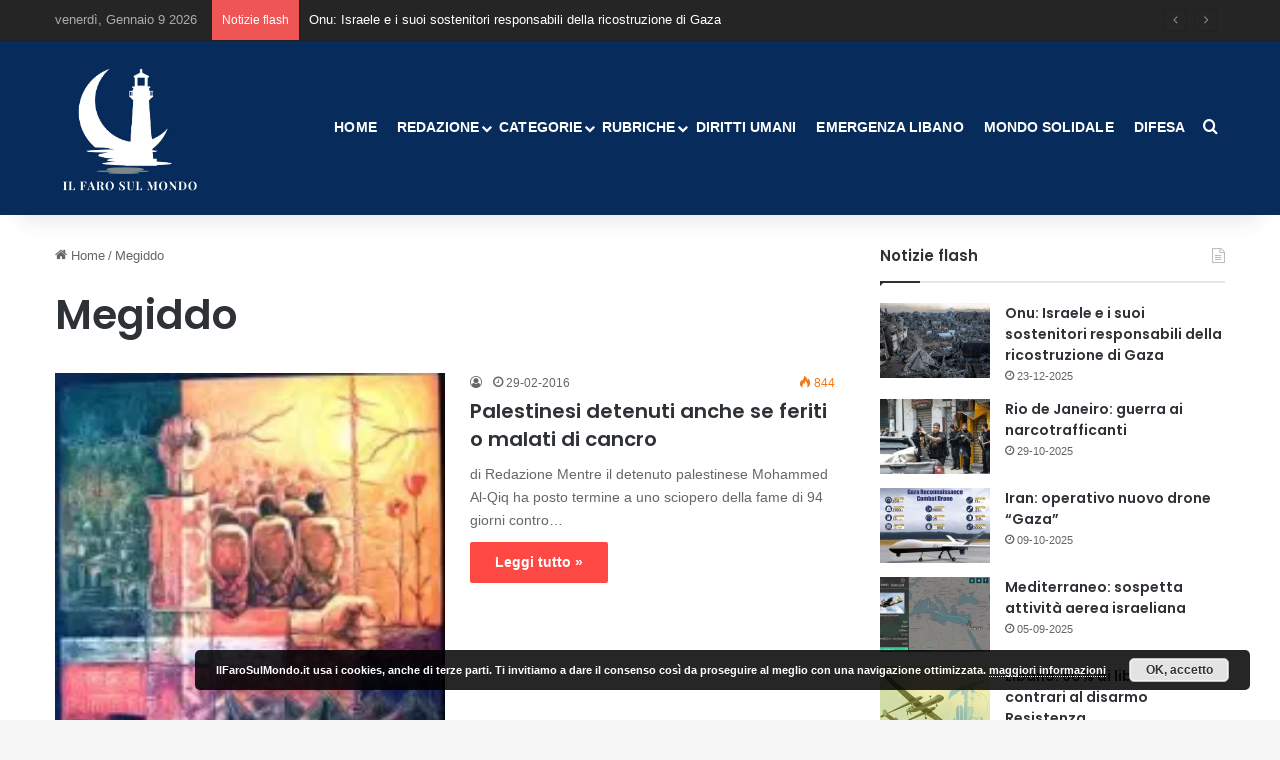

--- FILE ---
content_type: text/html; charset=UTF-8
request_url: https://ilfarosulmondo.it/tag/megiddo/
body_size: 18386
content:
<!DOCTYPE html> <html lang="it-IT" data-skin="light"> <head> <meta charset="UTF-8"/> <link rel="profile" href="//gmpg.org/xfn/11"/> <meta http-equiv='x-dns-prefetch-control' content='on'> <link rel='dns-prefetch' href="//cdnjs.cloudflare.com/"/> <link rel='dns-prefetch' href="//ajax.googleapis.com/"/> <link rel='dns-prefetch' href="//fonts.googleapis.com/"/> <link rel='dns-prefetch' href="//fonts.gstatic.com/"/> <link rel='dns-prefetch' href="//s.gravatar.com/"/> <link rel='dns-prefetch' href="//www.google-analytics.com/"/> <link rel='preload' as='script' href="//ajax.googleapis.com/ajax/libs/webfont/1/webfont.js"> <meta name='robots' content='index, follow, max-image-preview:large, max-snippet:-1, max-video-preview:-1'/> <style>img:is([sizes="auto" i], [sizes^="auto," i]) { contain-intrinsic-size: 3000px 1500px }</style> <title>Megiddo Archivi - Il Faro sul Mondo</title> <link rel="canonical" href="https://ilfarosulmondo.it/tag/megiddo/"/> <meta property="og:locale" content="it_IT"/> <meta property="og:type" content="article"/> <meta property="og:title" content="Megiddo Archivi - Il Faro sul Mondo"/> <meta property="og:url" content="https://ilfarosulmondo.it/tag/megiddo/"/> <meta property="og:site_name" content="Il Faro sul Mondo"/> <meta name="twitter:card" content="summary_large_image"/> <meta name="twitter:site" content="@IlFarosulMondo"/> <script type="application/ld+json" class="yoast-schema-graph">{"@context":"https://schema.org","@graph":[{"@type":"CollectionPage","@id":"https://ilfarosulmondo.it/tag/megiddo/","url":"https://ilfarosulmondo.it/tag/megiddo/","name":"Megiddo Archivi - Il Faro sul Mondo","isPartOf":{"@id":"https://ilfarosulmondo.it/#website"},"primaryImageOfPage":{"@id":"https://ilfarosulmondo.it/tag/megiddo/#primaryimage"},"image":{"@id":"https://ilfarosulmondo.it/tag/megiddo/#primaryimage"},"thumbnailUrl":"https://i0.wp.com/ilfarosulmondo.it/wp-content/uploads/2016/02/detenuti-pal.jpeg?fit=221%2C228&ssl=1","breadcrumb":{"@id":"https://ilfarosulmondo.it/tag/megiddo/#breadcrumb"},"inLanguage":"it-IT"},{"@type":"ImageObject","inLanguage":"it-IT","@id":"https://ilfarosulmondo.it/tag/megiddo/#primaryimage","url":"https://i0.wp.com/ilfarosulmondo.it/wp-content/uploads/2016/02/detenuti-pal.jpeg?fit=221%2C228&ssl=1","contentUrl":"https://i0.wp.com/ilfarosulmondo.it/wp-content/uploads/2016/02/detenuti-pal.jpeg?fit=221%2C228&ssl=1","width":221,"height":228},{"@type":"BreadcrumbList","@id":"https://ilfarosulmondo.it/tag/megiddo/#breadcrumb","itemListElement":[{"@type":"ListItem","position":1,"name":"Home","item":"https://ilfarosulmondo.it/"},{"@type":"ListItem","position":2,"name":"Megiddo"}]},{"@type":"WebSite","@id":"https://ilfarosulmondo.it/#website","url":"https://ilfarosulmondo.it/","name":"Il Faro sul Mondo","description":"... apri gli occhi!","potentialAction":[{"@type":"SearchAction","target":{"@type":"EntryPoint","urlTemplate":"https://ilfarosulmondo.it/?s={search_term_string}"},"query-input":{"@type":"PropertyValueSpecification","valueRequired":true,"valueName":"search_term_string"}}],"inLanguage":"it-IT"}]}</script> <link rel='dns-prefetch' href="//stats.wp.com/"/> <link rel='preconnect' href="//i0.wp.com/"/> <link rel="alternate" type="application/rss+xml" title="Il Faro sul Mondo &raquo; Feed" href="/feed/"/> <link rel="alternate" type="application/rss+xml" title="Il Faro sul Mondo &raquo; Feed dei commenti" href="/comments/feed/"/> <link rel="alternate" type="application/rss+xml" title="Il Faro sul Mondo &raquo; Megiddo Feed del tag" href="feed/"/> <style type="text/css"> :root{ --tie-preset-gradient-1: linear-gradient(135deg, rgba(6, 147, 227, 1) 0%, rgb(155, 81, 224) 100%); --tie-preset-gradient-2: linear-gradient(135deg, rgb(122, 220, 180) 0%, rgb(0, 208, 130) 100%); --tie-preset-gradient-3: linear-gradient(135deg, rgba(252, 185, 0, 1) 0%, rgba(255, 105, 0, 1) 100%); --tie-preset-gradient-4: linear-gradient(135deg, rgba(255, 105, 0, 1) 0%, rgb(207, 46, 46) 100%); --tie-preset-gradient-5: linear-gradient(135deg, rgb(238, 238, 238) 0%, rgb(169, 184, 195) 100%); --tie-preset-gradient-6: linear-gradient(135deg, rgb(74, 234, 220) 0%, rgb(151, 120, 209) 20%, rgb(207, 42, 186) 40%, rgb(238, 44, 130) 60%, rgb(251, 105, 98) 80%, rgb(254, 248, 76) 100%); --tie-preset-gradient-7: linear-gradient(135deg, rgb(255, 206, 236) 0%, rgb(152, 150, 240) 100%); --tie-preset-gradient-8: linear-gradient(135deg, rgb(254, 205, 165) 0%, rgb(254, 45, 45) 50%, rgb(107, 0, 62) 100%); --tie-preset-gradient-9: linear-gradient(135deg, rgb(255, 203, 112) 0%, rgb(199, 81, 192) 50%, rgb(65, 88, 208) 100%); --tie-preset-gradient-10: linear-gradient(135deg, rgb(255, 245, 203) 0%, rgb(182, 227, 212) 50%, rgb(51, 167, 181) 100%); --tie-preset-gradient-11: linear-gradient(135deg, rgb(202, 248, 128) 0%, rgb(113, 206, 126) 100%); --tie-preset-gradient-12: linear-gradient(135deg, rgb(2, 3, 129) 0%, rgb(40, 116, 252) 100%); --tie-preset-gradient-13: linear-gradient(135deg, #4D34FA, #ad34fa); --tie-preset-gradient-14: linear-gradient(135deg, #0057FF, #31B5FF); --tie-preset-gradient-15: linear-gradient(135deg, #FF007A, #FF81BD); --tie-preset-gradient-16: linear-gradient(135deg, #14111E, #4B4462); --tie-preset-gradient-17: linear-gradient(135deg, #F32758, #FFC581); --main-nav-background: #FFFFFF; --main-nav-secondry-background: rgba(0,0,0,0.03); --main-nav-primary-color: #0088ff; --main-nav-contrast-primary-color: #FFFFFF; --main-nav-text-color: #2c2f34; --main-nav-secondry-text-color: rgba(0,0,0,0.5); --main-nav-main-border-color: rgba(0,0,0,0.1); --main-nav-secondry-border-color: rgba(0,0,0,0.08); } </style> <meta name="viewport" content="width=device-width, initial-scale=1.0"/><script type="text/javascript">
/* <![CDATA[ */
window._wpemojiSettings = {"baseUrl":"https:\/\/s.w.org\/images\/core\/emoji\/16.0.1\/72x72\/","ext":".png","svgUrl":"https:\/\/s.w.org\/images\/core\/emoji\/16.0.1\/svg\/","svgExt":".svg","source":{"concatemoji":"https:\/\/ilfarosulmondo.it\/wp-includes\/js\/wp-emoji-release.min.js"}};
/*! This file is auto-generated */
!function(s,n){var o,i,e;function c(e){try{var t={supportTests:e,timestamp:(new Date).valueOf()};sessionStorage.setItem(o,JSON.stringify(t))}catch(e){}}function p(e,t,n){e.clearRect(0,0,e.canvas.width,e.canvas.height),e.fillText(t,0,0);var t=new Uint32Array(e.getImageData(0,0,e.canvas.width,e.canvas.height).data),a=(e.clearRect(0,0,e.canvas.width,e.canvas.height),e.fillText(n,0,0),new Uint32Array(e.getImageData(0,0,e.canvas.width,e.canvas.height).data));return t.every(function(e,t){return e===a[t]})}function u(e,t){e.clearRect(0,0,e.canvas.width,e.canvas.height),e.fillText(t,0,0);for(var n=e.getImageData(16,16,1,1),a=0;a<n.data.length;a++)if(0!==n.data[a])return!1;return!0}function f(e,t,n,a){switch(t){case"flag":return n(e,"\ud83c\udff3\ufe0f\u200d\u26a7\ufe0f","\ud83c\udff3\ufe0f\u200b\u26a7\ufe0f")?!1:!n(e,"\ud83c\udde8\ud83c\uddf6","\ud83c\udde8\u200b\ud83c\uddf6")&&!n(e,"\ud83c\udff4\udb40\udc67\udb40\udc62\udb40\udc65\udb40\udc6e\udb40\udc67\udb40\udc7f","\ud83c\udff4\u200b\udb40\udc67\u200b\udb40\udc62\u200b\udb40\udc65\u200b\udb40\udc6e\u200b\udb40\udc67\u200b\udb40\udc7f");case"emoji":return!a(e,"\ud83e\udedf")}return!1}function g(e,t,n,a){var r="undefined"!=typeof WorkerGlobalScope&&self instanceof WorkerGlobalScope?new OffscreenCanvas(300,150):s.createElement("canvas"),o=r.getContext("2d",{willReadFrequently:!0}),i=(o.textBaseline="top",o.font="600 32px Arial",{});return e.forEach(function(e){i[e]=t(o,e,n,a)}),i}function t(e){var t=s.createElement("script");t.src=e,t.defer=!0,s.head.appendChild(t)}"undefined"!=typeof Promise&&(o="wpEmojiSettingsSupports",i=["flag","emoji"],n.supports={everything:!0,everythingExceptFlag:!0},e=new Promise(function(e){s.addEventListener("DOMContentLoaded",e,{once:!0})}),new Promise(function(t){var n=function(){try{var e=JSON.parse(sessionStorage.getItem(o));if("object"==typeof e&&"number"==typeof e.timestamp&&(new Date).valueOf()<e.timestamp+604800&&"object"==typeof e.supportTests)return e.supportTests}catch(e){}return null}();if(!n){if("undefined"!=typeof Worker&&"undefined"!=typeof OffscreenCanvas&&"undefined"!=typeof URL&&URL.createObjectURL&&"undefined"!=typeof Blob)try{var e="postMessage("+g.toString()+"("+[JSON.stringify(i),f.toString(),p.toString(),u.toString()].join(",")+"));",a=new Blob([e],{type:"text/javascript"}),r=new Worker(URL.createObjectURL(a),{name:"wpTestEmojiSupports"});return void(r.onmessage=function(e){c(n=e.data),r.terminate(),t(n)})}catch(e){}c(n=g(i,f,p,u))}t(n)}).then(function(e){for(var t in e)n.supports[t]=e[t],n.supports.everything=n.supports.everything&&n.supports[t],"flag"!==t&&(n.supports.everythingExceptFlag=n.supports.everythingExceptFlag&&n.supports[t]);n.supports.everythingExceptFlag=n.supports.everythingExceptFlag&&!n.supports.flag,n.DOMReady=!1,n.readyCallback=function(){n.DOMReady=!0}}).then(function(){return e}).then(function(){var e;n.supports.everything||(n.readyCallback(),(e=n.source||{}).concatemoji?t(e.concatemoji):e.wpemoji&&e.twemoji&&(t(e.twemoji),t(e.wpemoji)))}))}((window,document),window._wpemojiSettings);
/* ]]> */
</script> <style id='wp-emoji-styles-inline-css' type='text/css'> img.wp-smiley, img.emoji { display: inline !important; border: none !important; box-shadow: none !important; height: 1em !important; width: 1em !important; margin: 0 0.07em !important; vertical-align: -0.1em !important; background: none !important; padding: 0 !important; } </style> <link rel='stylesheet' id='mediaelement-css' href="/wp-includes/js/mediaelement/mediaelementplayer-legacy.min.css" type='text/css' media='all'/> <link rel='stylesheet' id='wp-mediaelement-css' href="/wp-includes/js/mediaelement/wp-mediaelement.min.css" type='text/css' media='all'/> <style id='jetpack-sharing-buttons-style-inline-css' type='text/css'> .jetpack-sharing-buttons__services-list{display:flex;flex-direction:row;flex-wrap:wrap;gap:0;list-style-type:none;margin:5px;padding:0}.jetpack-sharing-buttons__services-list.has-small-icon-size{font-size:12px}.jetpack-sharing-buttons__services-list.has-normal-icon-size{font-size:16px}.jetpack-sharing-buttons__services-list.has-large-icon-size{font-size:24px}.jetpack-sharing-buttons__services-list.has-huge-icon-size{font-size:36px}@media print{.jetpack-sharing-buttons__services-list{display:none!important}}.editor-styles-wrapper .wp-block-jetpack-sharing-buttons{gap:0;padding-inline-start:0}ul.jetpack-sharing-buttons__services-list.has-background{padding:1.25em 2.375em} </style> <style id='global-styles-inline-css' type='text/css'> :root{--wp--preset--aspect-ratio--square: 1;--wp--preset--aspect-ratio--4-3: 4/3;--wp--preset--aspect-ratio--3-4: 3/4;--wp--preset--aspect-ratio--3-2: 3/2;--wp--preset--aspect-ratio--2-3: 2/3;--wp--preset--aspect-ratio--16-9: 16/9;--wp--preset--aspect-ratio--9-16: 9/16;--wp--preset--color--black: #000000;--wp--preset--color--cyan-bluish-gray: #abb8c3;--wp--preset--color--white: #ffffff;--wp--preset--color--pale-pink: #f78da7;--wp--preset--color--vivid-red: #cf2e2e;--wp--preset--color--luminous-vivid-orange: #ff6900;--wp--preset--color--luminous-vivid-amber: #fcb900;--wp--preset--color--light-green-cyan: #7bdcb5;--wp--preset--color--vivid-green-cyan: #00d084;--wp--preset--color--pale-cyan-blue: #8ed1fc;--wp--preset--color--vivid-cyan-blue: #0693e3;--wp--preset--color--vivid-purple: #9b51e0;--wp--preset--color--global-color: #fe4641;--wp--preset--gradient--vivid-cyan-blue-to-vivid-purple: linear-gradient(135deg,rgba(6,147,227,1) 0%,rgb(155,81,224) 100%);--wp--preset--gradient--light-green-cyan-to-vivid-green-cyan: linear-gradient(135deg,rgb(122,220,180) 0%,rgb(0,208,130) 100%);--wp--preset--gradient--luminous-vivid-amber-to-luminous-vivid-orange: linear-gradient(135deg,rgba(252,185,0,1) 0%,rgba(255,105,0,1) 100%);--wp--preset--gradient--luminous-vivid-orange-to-vivid-red: linear-gradient(135deg,rgba(255,105,0,1) 0%,rgb(207,46,46) 100%);--wp--preset--gradient--very-light-gray-to-cyan-bluish-gray: linear-gradient(135deg,rgb(238,238,238) 0%,rgb(169,184,195) 100%);--wp--preset--gradient--cool-to-warm-spectrum: linear-gradient(135deg,rgb(74,234,220) 0%,rgb(151,120,209) 20%,rgb(207,42,186) 40%,rgb(238,44,130) 60%,rgb(251,105,98) 80%,rgb(254,248,76) 100%);--wp--preset--gradient--blush-light-purple: linear-gradient(135deg,rgb(255,206,236) 0%,rgb(152,150,240) 100%);--wp--preset--gradient--blush-bordeaux: linear-gradient(135deg,rgb(254,205,165) 0%,rgb(254,45,45) 50%,rgb(107,0,62) 100%);--wp--preset--gradient--luminous-dusk: linear-gradient(135deg,rgb(255,203,112) 0%,rgb(199,81,192) 50%,rgb(65,88,208) 100%);--wp--preset--gradient--pale-ocean: linear-gradient(135deg,rgb(255,245,203) 0%,rgb(182,227,212) 50%,rgb(51,167,181) 100%);--wp--preset--gradient--electric-grass: linear-gradient(135deg,rgb(202,248,128) 0%,rgb(113,206,126) 100%);--wp--preset--gradient--midnight: linear-gradient(135deg,rgb(2,3,129) 0%,rgb(40,116,252) 100%);--wp--preset--font-size--small: 13px;--wp--preset--font-size--medium: 20px;--wp--preset--font-size--large: 36px;--wp--preset--font-size--x-large: 42px;--wp--preset--spacing--20: 0.44rem;--wp--preset--spacing--30: 0.67rem;--wp--preset--spacing--40: 1rem;--wp--preset--spacing--50: 1.5rem;--wp--preset--spacing--60: 2.25rem;--wp--preset--spacing--70: 3.38rem;--wp--preset--spacing--80: 5.06rem;--wp--preset--shadow--natural: 6px 6px 9px rgba(0, 0, 0, 0.2);--wp--preset--shadow--deep: 12px 12px 50px rgba(0, 0, 0, 0.4);--wp--preset--shadow--sharp: 6px 6px 0px rgba(0, 0, 0, 0.2);--wp--preset--shadow--outlined: 6px 6px 0px -3px rgba(255, 255, 255, 1), 6px 6px rgba(0, 0, 0, 1);--wp--preset--shadow--crisp: 6px 6px 0px rgba(0, 0, 0, 1);}:where(.is-layout-flex){gap: 0.5em;}:where(.is-layout-grid){gap: 0.5em;}body .is-layout-flex{display: flex;}.is-layout-flex{flex-wrap: wrap;align-items: center;}.is-layout-flex > :is(*, div){margin: 0;}body .is-layout-grid{display: grid;}.is-layout-grid > :is(*, div){margin: 0;}:where(.wp-block-columns.is-layout-flex){gap: 2em;}:where(.wp-block-columns.is-layout-grid){gap: 2em;}:where(.wp-block-post-template.is-layout-flex){gap: 1.25em;}:where(.wp-block-post-template.is-layout-grid){gap: 1.25em;}.has-black-color{color: var(--wp--preset--color--black) !important;}.has-cyan-bluish-gray-color{color: var(--wp--preset--color--cyan-bluish-gray) !important;}.has-white-color{color: var(--wp--preset--color--white) !important;}.has-pale-pink-color{color: var(--wp--preset--color--pale-pink) !important;}.has-vivid-red-color{color: var(--wp--preset--color--vivid-red) !important;}.has-luminous-vivid-orange-color{color: var(--wp--preset--color--luminous-vivid-orange) !important;}.has-luminous-vivid-amber-color{color: var(--wp--preset--color--luminous-vivid-amber) !important;}.has-light-green-cyan-color{color: var(--wp--preset--color--light-green-cyan) !important;}.has-vivid-green-cyan-color{color: var(--wp--preset--color--vivid-green-cyan) !important;}.has-pale-cyan-blue-color{color: var(--wp--preset--color--pale-cyan-blue) !important;}.has-vivid-cyan-blue-color{color: var(--wp--preset--color--vivid-cyan-blue) !important;}.has-vivid-purple-color{color: var(--wp--preset--color--vivid-purple) !important;}.has-black-background-color{background-color: var(--wp--preset--color--black) !important;}.has-cyan-bluish-gray-background-color{background-color: var(--wp--preset--color--cyan-bluish-gray) !important;}.has-white-background-color{background-color: var(--wp--preset--color--white) !important;}.has-pale-pink-background-color{background-color: var(--wp--preset--color--pale-pink) !important;}.has-vivid-red-background-color{background-color: var(--wp--preset--color--vivid-red) !important;}.has-luminous-vivid-orange-background-color{background-color: var(--wp--preset--color--luminous-vivid-orange) !important;}.has-luminous-vivid-amber-background-color{background-color: var(--wp--preset--color--luminous-vivid-amber) !important;}.has-light-green-cyan-background-color{background-color: var(--wp--preset--color--light-green-cyan) !important;}.has-vivid-green-cyan-background-color{background-color: var(--wp--preset--color--vivid-green-cyan) !important;}.has-pale-cyan-blue-background-color{background-color: var(--wp--preset--color--pale-cyan-blue) !important;}.has-vivid-cyan-blue-background-color{background-color: var(--wp--preset--color--vivid-cyan-blue) !important;}.has-vivid-purple-background-color{background-color: var(--wp--preset--color--vivid-purple) !important;}.has-black-border-color{border-color: var(--wp--preset--color--black) !important;}.has-cyan-bluish-gray-border-color{border-color: var(--wp--preset--color--cyan-bluish-gray) !important;}.has-white-border-color{border-color: var(--wp--preset--color--white) !important;}.has-pale-pink-border-color{border-color: var(--wp--preset--color--pale-pink) !important;}.has-vivid-red-border-color{border-color: var(--wp--preset--color--vivid-red) !important;}.has-luminous-vivid-orange-border-color{border-color: var(--wp--preset--color--luminous-vivid-orange) !important;}.has-luminous-vivid-amber-border-color{border-color: var(--wp--preset--color--luminous-vivid-amber) !important;}.has-light-green-cyan-border-color{border-color: var(--wp--preset--color--light-green-cyan) !important;}.has-vivid-green-cyan-border-color{border-color: var(--wp--preset--color--vivid-green-cyan) !important;}.has-pale-cyan-blue-border-color{border-color: var(--wp--preset--color--pale-cyan-blue) !important;}.has-vivid-cyan-blue-border-color{border-color: var(--wp--preset--color--vivid-cyan-blue) !important;}.has-vivid-purple-border-color{border-color: var(--wp--preset--color--vivid-purple) !important;}.has-vivid-cyan-blue-to-vivid-purple-gradient-background{background: var(--wp--preset--gradient--vivid-cyan-blue-to-vivid-purple) !important;}.has-light-green-cyan-to-vivid-green-cyan-gradient-background{background: var(--wp--preset--gradient--light-green-cyan-to-vivid-green-cyan) !important;}.has-luminous-vivid-amber-to-luminous-vivid-orange-gradient-background{background: var(--wp--preset--gradient--luminous-vivid-amber-to-luminous-vivid-orange) !important;}.has-luminous-vivid-orange-to-vivid-red-gradient-background{background: var(--wp--preset--gradient--luminous-vivid-orange-to-vivid-red) !important;}.has-very-light-gray-to-cyan-bluish-gray-gradient-background{background: var(--wp--preset--gradient--very-light-gray-to-cyan-bluish-gray) !important;}.has-cool-to-warm-spectrum-gradient-background{background: var(--wp--preset--gradient--cool-to-warm-spectrum) !important;}.has-blush-light-purple-gradient-background{background: var(--wp--preset--gradient--blush-light-purple) !important;}.has-blush-bordeaux-gradient-background{background: var(--wp--preset--gradient--blush-bordeaux) !important;}.has-luminous-dusk-gradient-background{background: var(--wp--preset--gradient--luminous-dusk) !important;}.has-pale-ocean-gradient-background{background: var(--wp--preset--gradient--pale-ocean) !important;}.has-electric-grass-gradient-background{background: var(--wp--preset--gradient--electric-grass) !important;}.has-midnight-gradient-background{background: var(--wp--preset--gradient--midnight) !important;}.has-small-font-size{font-size: var(--wp--preset--font-size--small) !important;}.has-medium-font-size{font-size: var(--wp--preset--font-size--medium) !important;}.has-large-font-size{font-size: var(--wp--preset--font-size--large) !important;}.has-x-large-font-size{font-size: var(--wp--preset--font-size--x-large) !important;} :where(.wp-block-post-template.is-layout-flex){gap: 1.25em;}:where(.wp-block-post-template.is-layout-grid){gap: 1.25em;} :where(.wp-block-columns.is-layout-flex){gap: 2em;}:where(.wp-block-columns.is-layout-grid){gap: 2em;} :root :where(.wp-block-pullquote){font-size: 1.5em;line-height: 1.6;} </style> <link rel='stylesheet' id='contact-form-7-css' href="/wp-content/cache/autoptimize/css/autoptimize_single_3fd2afa98866679439097f4ab102fe0a.css" type='text/css' media='all'/> <link rel='stylesheet' id='tplp_style-css' href="/wp-content/cache/autoptimize/css/autoptimize_single_4cd99b4f25eabdd6f5b67f26174cc9d6.css" type='text/css' media='all'/> <link rel='stylesheet' id='tie-css-base-css' href="/wp-content/themes/jannah/assets/css/base.min.css" type='text/css' media='all'/> <style id='tie-css-base-inline-css' type='text/css'> .wf-active .logo-text,.wf-active h1,.wf-active h2,.wf-active h3,.wf-active h4,.wf-active h5,.wf-active h6,.wf-active .the-subtitle{font-family: 'Poppins';}html #main-nav .main-menu > ul > li > a{text-transform: uppercase;}:root:root{--brand-color: #fe4641;--dark-brand-color: #cc140f;--bright-color: #FFFFFF;--base-color: #2c2f34;}#reading-position-indicator{box-shadow: 0 0 10px rgba( 254,70,65,0.7);}html :root:root{--brand-color: #fe4641;--dark-brand-color: #cc140f;--bright-color: #FFFFFF;--base-color: #2c2f34;}html #reading-position-indicator{box-shadow: 0 0 10px rgba( 254,70,65,0.7);}html #header-notification-bar{background: var( --tie-preset-gradient-13 );}html #header-notification-bar{--tie-buttons-color: #FFFFFF;--tie-buttons-border-color: #FFFFFF;--tie-buttons-hover-color: #e1e1e1;--tie-buttons-hover-text: #000000;}html #header-notification-bar{--tie-buttons-text: #000000;}html #top-nav,html #top-nav .sub-menu,html #top-nav .comp-sub-menu,html #top-nav .ticker-content,html #top-nav .ticker-swipe,html .top-nav-boxed #top-nav .topbar-wrapper,html .top-nav-dark .top-menu ul,html #autocomplete-suggestions.search-in-top-nav{background-color : #252525;}html #top-nav *,html #autocomplete-suggestions.search-in-top-nav{border-color: rgba( #FFFFFF,0.08);}html #top-nav .icon-basecloud-bg:after{color: #252525;}html #top-nav a:not(:hover),html #top-nav input,html #top-nav #search-submit,html #top-nav .fa-spinner,html #top-nav .dropdown-social-icons li a span,html #top-nav .components > li .social-link:not(:hover) span,html #autocomplete-suggestions.search-in-top-nav a{color: #ffffff;}html #top-nav input::-moz-placeholder{color: #ffffff;}html #top-nav input:-moz-placeholder{color: #ffffff;}html #top-nav input:-ms-input-placeholder{color: #ffffff;}html #top-nav input::-webkit-input-placeholder{color: #ffffff;}html #top-nav,html .search-in-top-nav{--tie-buttons-color: #fe4641;--tie-buttons-border-color: #fe4641;--tie-buttons-text: #FFFFFF;--tie-buttons-hover-color: #e02823;}html #top-nav a:hover,html #top-nav .menu li:hover > a,html #top-nav .menu > .tie-current-menu > a,html #top-nav .components > li:hover > a,html #top-nav .components #search-submit:hover,html #autocomplete-suggestions.search-in-top-nav .post-title a:hover{color: #fe4641;}html #top-nav,html #top-nav .comp-sub-menu,html #top-nav .tie-weather-widget{color: #aaaaaa;}html #autocomplete-suggestions.search-in-top-nav .post-meta,html #autocomplete-suggestions.search-in-top-nav .post-meta a:not(:hover){color: rgba( 170,170,170,0.7 );}html #top-nav .weather-icon .icon-cloud,html #top-nav .weather-icon .icon-basecloud-bg,html #top-nav .weather-icon .icon-cloud-behind{color: #aaaaaa !important;}html #main-nav,html #main-nav .menu-sub-content,html #main-nav .comp-sub-menu,html #main-nav ul.cats-vertical li a.is-active,html #main-nav ul.cats-vertical li a:hover,html #autocomplete-suggestions.search-in-main-nav{background-color: #072b5b;}html #main-nav{border-width: 0;}html #theme-header #main-nav:not(.fixed-nav){bottom: 0;}html #main-nav .icon-basecloud-bg:after{color: #072b5b;}html #autocomplete-suggestions.search-in-main-nav{border-color: rgba(255,255,255,0.07);}html .main-nav-boxed #main-nav .main-menu-wrapper{border-width: 0;}html #main-nav a:not(:hover),html #main-nav a.social-link:not(:hover) span,html #main-nav .dropdown-social-icons li a span,html #autocomplete-suggestions.search-in-main-nav a{color: #ffffff;}html #main-nav,html #main-nav input,html #main-nav #search-submit,html #main-nav .fa-spinner,html #main-nav .comp-sub-menu,html #main-nav .tie-weather-widget{color: #f6f6f6;}html #main-nav input::-moz-placeholder{color: #f6f6f6;}html #main-nav input:-moz-placeholder{color: #f6f6f6;}html #main-nav input:-ms-input-placeholder{color: #f6f6f6;}html #main-nav input::-webkit-input-placeholder{color: #f6f6f6;}html #main-nav .mega-menu .post-meta,html #main-nav .mega-menu .post-meta a,html #autocomplete-suggestions.search-in-main-nav .post-meta{color: rgba(246,246,246,0.6);}html #main-nav .weather-icon .icon-cloud,html #main-nav .weather-icon .icon-basecloud-bg,html #main-nav .weather-icon .icon-cloud-behind{color: #f6f6f6 !important;}html #footer{background-color: #072b5b;}html #site-info{background-color: #181818;}html #background-stream-cover{background-image: url(https://ilfarosulmondo.it/wp-content/uploads/2019/05/prenota-il-tuo-viaggio-in-iran.jpg);}html #footer .posts-list-counter .posts-list-items li.widget-post-list:before{border-color: #072b5b;}html #footer .timeline-widget a .date:before{border-color: rgba(7,43,91,0.8);}html #footer .footer-boxed-widget-area,html #footer textarea,html #footer input:not([type=submit]),html #footer select,html #footer code,html #footer kbd,html #footer pre,html #footer samp,html #footer .show-more-button,html #footer .slider-links .tie-slider-nav span,html #footer #wp-calendar,html #footer #wp-calendar tbody td,html #footer #wp-calendar thead th,html #footer .widget.buddypress .item-options a{border-color: rgba(255,255,255,0.1);}html #footer .social-statistics-widget .white-bg li.social-icons-item a,html #footer .widget_tag_cloud .tagcloud a,html #footer .latest-tweets-widget .slider-links .tie-slider-nav span,html #footer .widget_layered_nav_filters a{border-color: rgba(255,255,255,0.1);}html #footer .social-statistics-widget .white-bg li:before{background: rgba(255,255,255,0.1);}html .site-footer #wp-calendar tbody td{background: rgba(255,255,255,0.02);}html #footer .white-bg .social-icons-item a span.followers span,html #footer .circle-three-cols .social-icons-item a .followers-num,html #footer .circle-three-cols .social-icons-item a .followers-name{color: rgba(255,255,255,0.8);}html #footer .timeline-widget ul:before,html #footer .timeline-widget a:not(:hover) .date:before{background-color: #000d3d;}html #footer .widget-title,html #footer .widget-title a:not(:hover){color: #ffffff;}html #footer,html #footer textarea,html #footer input:not([type='submit']),html #footer select,html #footer #wp-calendar tbody,html #footer .tie-slider-nav li span:not(:hover),html #footer .widget_categories li a:before,html #footer .widget_product_categories li a:before,html #footer .widget_layered_nav li a:before,html #footer .widget_archive li a:before,html #footer .widget_nav_menu li a:before,html #footer .widget_meta li a:before,html #footer .widget_pages li a:before,html #footer .widget_recent_entries li a:before,html #footer .widget_display_forums li a:before,html #footer .widget_display_views li a:before,html #footer .widget_rss li a:before,html #footer .widget_display_stats dt:before,html #footer .subscribe-widget-content h3,html #footer .about-author .social-icons a:not(:hover) span{color: #aaaaaa;}html #footer post-widget-body .meta-item,html #footer .post-meta,html #footer .stream-title,html #footer.dark-skin .timeline-widget .date,html #footer .wp-caption .wp-caption-text,html #footer .rss-date{color: rgba(170,170,170,0.7);}html #footer input::-moz-placeholder{color: #aaaaaa;}html #footer input:-moz-placeholder{color: #aaaaaa;}html #footer input:-ms-input-placeholder{color: #aaaaaa;}html #footer input::-webkit-input-placeholder{color: #aaaaaa;}html #footer .site-info a:not(:hover){color: #fe4641;}html .tie-cat-12568,html .tie-cat-item-12568 > span{background-color:#e67e22 !important;color:#FFFFFF !important;}html .tie-cat-12568:after{border-top-color:#e67e22 !important;}html .tie-cat-12568:hover{background-color:#c86004 !important;}html .tie-cat-12568:hover:after{border-top-color:#c86004 !important;}html .tie-cat-12574,html .tie-cat-item-12574 > span{background-color:#2ecc71 !important;color:#FFFFFF !important;}html .tie-cat-12574:after{border-top-color:#2ecc71 !important;}html .tie-cat-12574:hover{background-color:#10ae53 !important;}html .tie-cat-12574:hover:after{border-top-color:#10ae53 !important;}html .tie-cat-12578,html .tie-cat-item-12578 > span{background-color:#9b59b6 !important;color:#FFFFFF !important;}html .tie-cat-12578:after{border-top-color:#9b59b6 !important;}html .tie-cat-12578:hover{background-color:#7d3b98 !important;}html .tie-cat-12578:hover:after{border-top-color:#7d3b98 !important;}html .tie-cat-12579,html .tie-cat-item-12579 > span{background-color:#34495e !important;color:#FFFFFF !important;}html .tie-cat-12579:after{border-top-color:#34495e !important;}html .tie-cat-12579:hover{background-color:#162b40 !important;}html .tie-cat-12579:hover:after{border-top-color:#162b40 !important;}html .tie-cat-12581,html .tie-cat-item-12581 > span{background-color:#795548 !important;color:#FFFFFF !important;}html .tie-cat-12581:after{border-top-color:#795548 !important;}html .tie-cat-12581:hover{background-color:#5b372a !important;}html .tie-cat-12581:hover:after{border-top-color:#5b372a !important;}html .tie-cat-12584,html .tie-cat-item-12584 > span{background-color:#4CAF50 !important;color:#FFFFFF !important;}html .tie-cat-12584:after{border-top-color:#4CAF50 !important;}html .tie-cat-12584:hover{background-color:#2e9132 !important;}html .tie-cat-12584:hover:after{border-top-color:#2e9132 !important;}html .tie-cat-8604,html .tie-cat-item-8604 > span{background-color:#b8860b !important;color:#FFFFFF !important;}html .tie-cat-8604:after{border-top-color:#b8860b !important;}html .tie-cat-8604:hover{background-color:#9a6800 !important;}html .tie-cat-8604:hover:after{border-top-color:#9a6800 !important;}html .tie-cat-1,html .tie-cat-item-1 > span{background-color:#007bba !important;color:#FFFFFF !important;}html .tie-cat-1:after{border-top-color:#007bba !important;}html .tie-cat-1:hover{background-color:#005d9c !important;}html .tie-cat-1:hover:after{border-top-color:#005d9c !important;}html .tie-cat-8,html .tie-cat-item-8 > span{background-color:#f5756c !important;color:#FFFFFF !important;}html .tie-cat-8:after{border-top-color:#f5756c !important;}html .tie-cat-8:hover{background-color:#d7574e !important;}html .tie-cat-8:hover:after{border-top-color:#d7574e !important;}html .tie-cat-12,html .tie-cat-item-12 > span{background-color:#00afd8 !important;color:#FFFFFF !important;}html .tie-cat-12:after{border-top-color:#00afd8 !important;}html .tie-cat-12:hover{background-color:#0091ba !important;}html .tie-cat-12:hover:after{border-top-color:#0091ba !important;}html .tie-cat-5471,html .tie-cat-item-5471 > span{background-color:#252850 !important;color:#FFFFFF !important;}html .tie-cat-5471:after{border-top-color:#252850 !important;}html .tie-cat-5471:hover{background-color:#070a32 !important;}html .tie-cat-5471:hover:after{border-top-color:#070a32 !important;}html .tie-cat-316,html .tie-cat-item-316 > span{background-color:#93c592 !important;color:#FFFFFF !important;}html .tie-cat-316:after{border-top-color:#93c592 !important;}html .tie-cat-316:hover{background-color:#75a774 !important;}html .tie-cat-316:hover:after{border-top-color:#75a774 !important;}html .tie-cat-11658,html .tie-cat-item-11658 > span{background-color:#831d1c !important;color:#FFFFFF !important;}html .tie-cat-11658:after{border-top-color:#831d1c !important;}html .tie-cat-11658:hover{background-color:#650000 !important;}html .tie-cat-11658:hover:after{border-top-color:#650000 !important;}html .tie-cat-11,html .tie-cat-item-11 > span{background-color:#654321 !important;color:#FFFFFF !important;}html .tie-cat-11:after{border-top-color:#654321 !important;}html .tie-cat-11:hover{background-color:#472503 !important;}html .tie-cat-11:hover:after{border-top-color:#472503 !important;}@media (min-width: 1200px){html .container{width: auto;}}html .boxed-layout #tie-wrapper,html .boxed-layout .fixed-nav{max-width: 1230px;}@media (min-width: 1200){html .container,html .wide-next-prev-slider-wrapper .slider-main-container{max-width: 1200;}}strong {font-weight: 700;}@media (min-width: 992px){.main-menu .menu > li > a { padding: 0 10px !important;letter-spacing: 0.07px !important;}.main-menu .menu > li > a::before {right: -3px !important;}}input.tie-popup-search-input.is-ajax-search {background: rgba(7,43,91,1) !important;border: 1px solid #FFFFFF !important;}.projects-home-section > div.section-item {padding-top: 0px !important;}.projects-home-section > div.section-item > h2.section-title-centered > span.the-section-title {font-size: 35px !important;}.projects-home-section > div.section-item > h2.section-title-centered {margin-bottom:0px !important;}.site-info .social-icons li {padding-right: 30px !important;font-size: 25px !important;}li.mobile-component_menu.custom-menu-link > a#mobile-menu-icon > span {color: #ffffff !important;}#mobile-menu-icon .nav-icon,.tie-mobile-menu-icon .nav-icon,.tie-mobile-menu-icon .nav-icon::before,.tie-mobile-menu-icon .nav-icon::after,#mobile-menu-icon:hover .nav-icon,#mobile-menu-icon:hover .nav-icon::before,#mobile-menu-icon:hover .nav-icon::after{background-color: #FFFFFF !important;color: #FFFFFF !important;}.nav-icon .is-layout-1,.nav-icon .is-layout-1::before,.nav-icon .is-layout-1::after{color: #FFFFFF !important;background-color: #FFFFFF !important;}@media (min-width: 992px) { .full-width .boxed-slider-wrapper .slide { height: 560px !important; } .boxed-slider-wrapper .thumb-content { max-width: 80%; }}@media only screen and (max-width: 1024px) and (min-width: 768px){strong {font-weight: 700;}}@media only screen and (max-width: 768px) and (min-width: 0px){strong {font-weight: 700;}} </style> <script type="text/javascript" src="https://ilfarosulmondo.it/wp-includes/js/jquery/jquery.min.js" id="jquery-core-js"></script> <link rel="https://api.w.org/" href="/wp-json/"/><link rel="alternate" title="JSON" type="application/json" href="/wp-json/wp/v2/tags/7190"/><link rel="EditURI" type="application/rsd+xml" title="RSD" href="/xmlrpc.php?rsd"/> <meta name="generator" content="WordPress 6.8.3"/> <style>img#wpstats{display:none}</style> <meta http-equiv="X-UA-Compatible" content="IE=edge"> <meta name="theme-color" content="#072b5b"/><link rel="icon" href="//i0.wp.com/ilfarosulmondo.it/wp-content/uploads/2024/09/cropped-logo-sqr-favicon.jpg?fit=32%2C32&#038;ssl=1" sizes="32x32"/> <link rel="icon" href="//i0.wp.com/ilfarosulmondo.it/wp-content/uploads/2024/09/cropped-logo-sqr-favicon.jpg?fit=192%2C192&#038;ssl=1" sizes="192x192"/> <link rel="apple-touch-icon" href="//i0.wp.com/ilfarosulmondo.it/wp-content/uploads/2024/09/cropped-logo-sqr-favicon.jpg?fit=180%2C180&#038;ssl=1"/> <meta name="msapplication-TileImage" content="https://i0.wp.com/ilfarosulmondo.it/wp-content/uploads/2024/09/cropped-logo-sqr-favicon.jpg?fit=270%2C270&#038;ssl=1"/> </head> <body id="tie-body" class="archive tag tag-megiddo tag-7190 wp-theme-jannah tie-no-js wrapper-has-shadow block-head-1 magazine2 is-thumb-overlay-disabled is-desktop is-header-layout-1 sidebar-right has-sidebar hide_share_post_top hide_share_post_bottom"> <div class="background-overlay"> <div id="tie-container" class="site tie-container"> <div id="tie-wrapper"> <header id="theme-header" class="theme-header header-layout-1 main-nav-light main-nav-default-light main-nav-below no-stream-item top-nav-active top-nav-light top-nav-default-light top-nav-above has-shadow has-normal-width-logo has-custom-sticky-logo mobile-header-default"> <nav id="top-nav" class="has-date-breaking-components top-nav header-nav has-breaking-news" aria-label="Navigazione Secondaria"> <div class="container"> <div class="topbar-wrapper"> <div class="topbar-today-date"> venerdì, Gennaio 9 2026 </div> <div class="tie-alignleft"> <div class="breaking controls-is-active"> <span class="breaking-title"> <span class="tie-icon-bolt breaking-icon" aria-hidden="true"></span> <span class="breaking-title-text">Notizie flash</span> </span> <ul id="breaking-news-in-header" class="breaking-news" data-type="reveal" data-arrows="true"> <li class="news-item"> <a href="/onu-israele-sostenitori-responsabili-ricostruzione-gaza/">Onu: Israele e i suoi sostenitori responsabili della ricostruzione di Gaza</a> </li> <li class="news-item"> <a href="/rio-de-janeiro-guerra-narcotrafficanti/">Rio de Janeiro: guerra ai narcotrafficanti</a> </li> <li class="news-item"> <a href="/iran-operativo-nuovo-drone-gaza/">Iran: operativo nuovo drone &#8220;Gaza&#8221;</a> </li> <li class="news-item"> <a href="/mediterraneo-sospetta-attivita-aerea-israeliana/">Mediterraneo: sospetta attività aerea israeliana</a> </li> <li class="news-item"> <a href="/libano-60-libanesi-contrari-disarmo-resistenza/">Libano: 60% di libanesi contrari al disarmo Resistenza</a> </li> <li class="news-item"> <a href="/human-rights-watch-israele-bombardato-500-scuole-gaza/">Human Rights Watch: &#8220;Israele ha bombardato 500 scuole a Gaza&#8221;</a> </li> <li class="news-item"> <a href="/iran-difesa-aerea-pienamente-operativa/">Iran: difesa aerea pienamente operativa</a> </li> <li class="news-item"> <a href="/etiopia-completata-diga-grand-renaissance/">Etiopia: completata diga Grand Renaissance</a> </li> <li class="news-item"> <a href="/iran-40-jet-combattimento-j10-c/">Iran: in arrivo 40 jet da combattimento J10-C</a> </li> <li class="news-item"> <a href="/iran-continuano-arresti-agenti-mossad/">Iran: continuano gli arresti di agenti del Mossad</a> </li> </ul> </div> </div> <div class="tie-alignright"> <ul class="components"></ul> </div> </div> </div> </nav> <div class="main-nav-wrapper"> <nav id="main-nav" data-skin="search-in-main-nav" class="main-nav header-nav live-search-parent menu-style-border-bottom menu-style-minimal" style="line-height:175px" aria-label="Navigazione Principale"> <div class="container"> <div class="main-menu-wrapper"> <div class="header-layout-1-logo" style="width:150px"> <div id="logo" class="image-logo" style="margin-top: 15px; margin-bottom: 10px;"> <a title="Il Faro sul Mondo" href="/"> <picture class="tie-logo-default tie-logo-picture"> <source class="tie-logo-source-default tie-logo-source" srcset="https://ilfarosulmondo.it/wp-content/uploads/2024/09/logo-sqr-bl_990x990.jpg"> <img class="tie-logo-img-default tie-logo-img" src="/wp-content/uploads/2024/09/logo-sqr-bl_990x990.jpg" alt="Il Faro sul Mondo" width="150" height="150" style="max-height:150px; width: auto;"/> </picture> </a> </div> </div> <div id="mobile-header-components-area_2" class="mobile-header-components"><ul class="components"><li class="mobile-component_menu custom-menu-link"><a href="#" id="mobile-menu-icon" class="menu-text-wrapper"><span class="tie-mobile-menu-icon nav-icon is-layout-1"></span><span class="menu-text">Menu</span></a></li></ul></div> <div id="menu-components-wrap"> <div id="sticky-logo" class="image-logo"> <a title="Il Faro sul Mondo" href="/"> <picture class="tie-logo-default tie-logo-picture"> <source class="tie-logo-source-default tie-logo-source" srcset="https://ilfarosulmondo.it/wp-content/uploads/2024/09/logo-sqr-bl_990x990.jpg"> <img class="tie-logo-img-default tie-logo-img" src="/wp-content/uploads/2024/09/logo-sqr-bl_990x990.jpg" alt="Il Faro sul Mondo"/> </picture> </a> </div> <div class="flex-placeholder"></div> <div class="main-menu main-menu-wrap"> <div id="main-nav-menu" class="main-menu header-menu"><ul id="menu-m1" class="menu"><li id="menu-item-90115" class="menu-item menu-item-type-custom menu-item-object-custom menu-item-home menu-item-90115"><a href="/">Home</a></li> <li id="menu-item-90637" class="menu-item menu-item-type-custom menu-item-object-custom menu-item-has-children menu-item-90637"><a href="#">Redazione</a> <ul class="sub-menu menu-sub-content"> <li id="menu-item-90636" class="menu-item menu-item-type-post_type menu-item-object-page menu-item-90636"><a href="/redazione/">Chi siamo</a></li> <li id="menu-item-90634" class="menu-item menu-item-type-post_type menu-item-object-page menu-item-90634"><a href="/collabora-nella-nostra-testata/">Collabora</a></li> </ul> </li> <li id="menu-item-82727" class="menu-item menu-item-type-custom menu-item-object-custom menu-item-has-children menu-item-82727"><a href="#">Categorie</a> <ul class="sub-menu menu-sub-content"> <li id="menu-item-40300" class="menu-item menu-item-type-taxonomy menu-item-object-category menu-item-40300"><a href="/category/ambiente/">Ambiente</a></li> <li id="menu-item-71295" class="menu-item menu-item-type-taxonomy menu-item-object-category menu-item-71295"><a href="/category/asse-della-resistenza/">Asse della Resistenza</a></li> <li id="menu-item-40266" class="menu-item menu-item-type-taxonomy menu-item-object-category menu-item-40266"><a href="/category/attualita/">Attualità</a></li> <li id="menu-item-40299" class="menu-item menu-item-type-taxonomy menu-item-object-category menu-item-40299"><a href="/category/cultura/">Cultura</a></li> <li id="menu-item-40265" class="menu-item menu-item-type-taxonomy menu-item-object-category menu-item-has-children menu-item-40265"><a href="/category/cronaca/">Cronaca</a> <ul class="sub-menu menu-sub-content"> <li id="menu-item-82801" class="menu-item menu-item-type-taxonomy menu-item-object-category menu-item-82801"><a href="/category/cronaca/interviste/">Interviste</a></li> </ul> </li> <li id="menu-item-99459" class="menu-item menu-item-type-taxonomy menu-item-object-category menu-item-99459"><a href="/category/economia/">Economia</a></li> <li id="menu-item-112327" class="menu-item menu-item-type-taxonomy menu-item-object-category menu-item-112327"><a href="/category/emergenzalibano/">Emergenza Libano</a></li> <li id="menu-item-40384" class="menu-item menu-item-type-taxonomy menu-item-object-category menu-item-40384"><a href="/category/focus/">Focus</a></li> <li id="menu-item-124168" class="menu-item menu-item-type-taxonomy menu-item-object-category menu-item-124168"><a href="/category/i-nostri-progetti/">I nostri progetti</a></li> <li id="menu-item-19" class="menu-item menu-item-type-taxonomy menu-item-object-category menu-item-19"><a href="/category/medio-oriente_/">Medio Oriente</a></li> <li id="menu-item-90630" class="menu-item menu-item-type-custom menu-item-object-custom menu-item-has-children menu-item-90630"><a href="#">Mondo</a> <ul class="sub-menu menu-sub-content"> <li id="menu-item-82731" class="menu-item menu-item-type-taxonomy menu-item-object-category menu-item-82731"><a href="/category/africa/">Africa</a></li> <li id="menu-item-82730" class="menu-item menu-item-type-taxonomy menu-item-object-category menu-item-82730"><a href="/category/america/">America</a></li> <li id="menu-item-82728" class="menu-item menu-item-type-taxonomy menu-item-object-category menu-item-82728"><a href="/category/asia/">Asia</a></li> <li id="menu-item-82729" class="menu-item menu-item-type-taxonomy menu-item-object-category menu-item-82729"><a href="/category/europa/">Europa</a></li> <li id="menu-item-82875" class="menu-item menu-item-type-taxonomy menu-item-object-category menu-item-82875"><a href="/category/rassegna-esteri/">Rassegna Esteri</a></li> </ul> </li> <li id="menu-item-40301" class="menu-item menu-item-type-taxonomy menu-item-object-category menu-item-40301"><a href="/category/multimedia/">Multimedia</a></li> <li id="menu-item-21" class="menu-item menu-item-type-taxonomy menu-item-object-category menu-item-21"><a href="/category/palestina/">Palestina</a></li> <li id="menu-item-99460" class="menu-item menu-item-type-taxonomy menu-item-object-category menu-item-99460"><a href="/category/scienza/">Scienza</a></li> <li id="menu-item-99461" class="menu-item menu-item-type-taxonomy menu-item-object-category menu-item-99461"><a href="/category/societa/">Società</a></li> </ul> </li> <li id="menu-item-82798" class="menu-item menu-item-type-custom menu-item-object-custom menu-item-has-children menu-item-82798"><a href="#">Rubriche</a> <ul class="sub-menu menu-sub-content"> <li id="menu-item-82799" class="menu-item menu-item-type-taxonomy menu-item-object-category menu-item-82799"><a href="/category/rubriche/conoscere-islam/">Conoscere l&#8217;Islam</a></li> <li id="menu-item-82800" class="menu-item menu-item-type-taxonomy menu-item-object-category menu-item-82800"><a href="/category/rubriche/discover-iran/">Discover Iran</a></li> <li id="menu-item-99462" class="menu-item menu-item-type-taxonomy menu-item-object-category menu-item-99462"><a href="/category/cronaca/interviste/">Interviste</a></li> <li id="menu-item-99807" class="menu-item menu-item-type-taxonomy menu-item-object-category menu-item-99807"><a href="/category/rubriche/firma-la-tua-petizione/">Firma la tua petizione</a></li> </ul> </li> <li id="menu-item-105087" class="menu-item menu-item-type-taxonomy menu-item-object-category menu-item-105087"><a href="/category/dirittiumani/">Diritti Umani</a></li> <li id="menu-item-112341" class="menu-item menu-item-type-post_type menu-item-object-page menu-item-112341"><a href="/emergenza-libano/">Emergenza Libano</a></li> <li id="menu-item-124033" class="menu-item menu-item-type-taxonomy menu-item-object-category menu-item-124033"><a href="/category/mondo-solidale/">Mondo solidale</a></li> <li id="menu-item-124040" class="menu-item menu-item-type-taxonomy menu-item-object-category menu-item-124040"><a href="/category/difesa/">Difesa</a></li> </ul></div> </div> <ul class="components"> <li class="search-compact-icon menu-item custom-menu-link"> <a href="#" class="tie-search-trigger"> <span class="tie-icon-search tie-search-icon" aria-hidden="true"></span> <span class="screen-reader-text">Cerca</span> </a> </li> </ul> </div> </div> </div> </nav> </div> </header> <link rel='stylesheet' id='tie-css-styles-css' href="/wp-content/themes/jannah/assets/css/style.min.css" type='text/css' media='all'/> <script>console.log('Style tie-css-styles')</script> <link rel='stylesheet' id='tie-css-shortcodes-css' href="/wp-content/themes/jannah/assets/css/plugins/shortcodes.min.css" type='text/css' media='all'/> <script>console.log('Style tie-css-shortcodes')</script> <div id="content" class="site-content container"><div id="main-content-row" class="tie-row main-content-row"> <div class="main-content tie-col-md-8 tie-col-xs-12" role="main"> <header id="tag-title-section" class="entry-header-outer container-wrapper archive-title-wrapper"> <nav id="breadcrumb"><a href="/"><span class="tie-icon-home" aria-hidden="true"></span> Home</a><em class="delimiter">/</em><span class="current">Megiddo</span></nav><script type="application/ld+json">{"@context":"http:\/\/schema.org","@type":"BreadcrumbList","@id":"#Breadcrumb","itemListElement":[{"@type":"ListItem","position":1,"item":{"name":"Home","@id":"https:\/\/ilfarosulmondo.it\/"}}]}</script><h1 class="page-title">Megiddo</h1> </header> <div class="mag-box wide-post-box"> <div class="container-wrapper"> <div class="mag-box-container clearfix"> <ul id="posts-container" data-layout="default" data-settings="{'uncropped_image':'jannah-image-post','category_meta':true,'post_meta':true,'excerpt':'true','excerpt_length':'20','read_more':'true','read_more_text':false,'media_overlay':true,'title_length':0,'is_full':false,'is_category':false}" class="posts-items"> <li class="post-item post-58969 post type-post status-publish format-standard has-post-thumbnail category-focus category-notizie-flash category-primo-piano tag-comitato-internazionale-di-croce-rossa tag-detenuti-palestinesi tag-detenuti-palestinesi-feriti tag-detenuti-palestinesi-malati-di-cancro tag-detenzioni-israeliane tag-israele tag-medici-senza-frontiere tag-megiddo tag-mohammed-al-qiq tag-occupazione-israeliana tag-organizzazione-mondiale-della-sanita tag-palestina tag-prigionieri-palestinesi tag-riyadh-al-ashqar tag-sciopero-della-fame-detenuti-palestinesi tag-situazione-sanitaria-prigioni-israele tie-standard"> <a aria-label="Palestinesi detenuti anche se feriti o malati di cancro" href="/palestinesi-detenuti-anche-se-feriti-e-se-malati-di-cancro/" class="post-thumb"><span class="post-cat-wrap"><span class="post-cat tie-cat-11">Focus</span></span><img width="221" height="220" src="//i0.wp.com/ilfarosulmondo.it/wp-content/uploads/2016/02/detenuti-pal.jpeg?resize=221%2C220&amp;ssl=1" class="attachment-jannah-image-large size-jannah-image-large wp-post-image" alt="" decoding="async" srcset="https://i0.wp.com/ilfarosulmondo.it/wp-content/uploads/2016/02/detenuti-pal.jpeg?resize=150%2C150&amp;ssl=1 150w, https://i0.wp.com/ilfarosulmondo.it/wp-content/uploads/2016/02/detenuti-pal.jpeg?resize=170%2C170&amp;ssl=1 170w, https://i0.wp.com/ilfarosulmondo.it/wp-content/uploads/2016/02/detenuti-pal.jpeg?resize=100%2C100&amp;ssl=1 100w" sizes="(max-width: 221px) 100vw, 221px"/></a> <div class="post-details"> <div class="post-meta clearfix"><span class="author-meta single-author no-avatars"><span class="meta-item meta-author-wrapper"><span class="meta-author"><a href="/author/" class="author-name tie-icon"></a></span></span></span><span class="date meta-item tie-icon">29-02-2016</span><div class="tie-alignright"><span class="meta-views meta-item warm"><span class="tie-icon-fire" aria-hidden="true"></span> 844 </span></div></div> <h2 class="post-title"><a href="/palestinesi-detenuti-anche-se-feriti-e-se-malati-di-cancro/">Palestinesi detenuti anche se feriti o malati di cancro</a></h2> <p class="post-excerpt">di Redazione Mentre il detenuto palestinese Mohammed Al-Qiq ha posto termine a uno sciopero della fame di 94 giorni contro&hellip;</p> <a class="more-link button" href="/palestinesi-detenuti-anche-se-feriti-e-se-malati-di-cancro/">Leggi tutto »</a> </div> </li> <li class="post-item post-57711 post type-post status-publish format-standard has-post-thumbnail category-focus category-primo-piano tag-omar-nayef tag-abusi tag-al-aqsa tag-damon tag-deportazione tag-detenuti-palestinesi tag-detenzioni-amministrative tag-gerusalemme tag-hebron tag-israele tag-megiddo tag-minori-palestinesi tag-nablus tag-negev tag-negligenza-medica tag-occupazione-della-palestina tag-ordini-militari-israeliani tag-palestina tag-prigionieri-palestinesi tag-pulizia-etnica-della-palestina tag-qalqiliya tag-ramallah tag-torture tag-tulkarem tag-violazioni-israeliane tie-standard"> <a aria-label="La dura realtà dei prigionieri palestinesi" href="/gravi-violazioni-di-israele-sui-prigionieri-continua-la-protesta-dei-palestinesi/" class="post-thumb"><span class="post-cat-wrap"><span class="post-cat tie-cat-1">Primo Piano</span></span><img width="390" height="220" src="//i0.wp.com/ilfarosulmondo.it/wp-content/uploads/2016/01/Schermata-2016-01-14-a-14.17.50.png?resize=390%2C220&amp;ssl=1" class="attachment-jannah-image-large size-jannah-image-large wp-post-image" alt="" decoding="async" fetchpriority="high"/></a> <div class="post-details"> <div class="post-meta clearfix"><span class="author-meta single-author no-avatars"><span class="meta-item meta-author-wrapper"><span class="meta-author"><a href="/author/" class="author-name tie-icon"></a></span></span></span><span class="date meta-item tie-icon">14-01-2016</span><div class="tie-alignright"><span class="meta-views meta-item warm"><span class="tie-icon-fire" aria-hidden="true"></span> 1.113 </span></div></div> <h2 class="post-title"><a href="/gravi-violazioni-di-israele-sui-prigionieri-continua-la-protesta-dei-palestinesi/">La dura realtà dei prigionieri palestinesi</a></h2> <p class="post-excerpt">Pene individuali e altre collettive, oltraggio ai diritti fondamentali dei detenuti e arbitrarietà della giustizia israeliana hanno segnato un altro&hellip;</p> <a class="more-link button" href="/gravi-violazioni-di-israele-sui-prigionieri-continua-la-protesta-dei-palestinesi/">Leggi tutto »</a> </div> </li> </ul> <div class="clearfix"></div> </div> </div> </div> </div> <aside class="sidebar tie-col-md-4 tie-col-xs-12 normal-side is-sticky" aria-label="Barra laterale primaria"> <div class="theiaStickySidebar"> <link rel='stylesheet' id='tie-css-widgets-css' href="/wp-content/themes/jannah/assets/css/widgets.min.css" type='text/css' media='all'/> <script>console.log('Style tie-css-widgets')</script> <div id="posts-list-widget-18" class="container-wrapper widget posts-list"><div class="widget-title the-global-title"><div class="the-subtitle">Notizie flash<span class="widget-title-icon tie-icon"></span></div></div><div class="widget-posts-list-wrapper"><div class="widget-posts-list-container media-overlay"><ul class="posts-list-items widget-posts-wrapper"> <li class="widget-single-post-item widget-post-list tie-standard"> <div class="post-widget-thumbnail"> <a aria-label="Onu: Israele e i suoi sostenitori responsabili della ricostruzione di Gaza" href="/onu-israele-sostenitori-responsabili-ricostruzione-gaza/" class="post-thumb"><img width="220" height="150" src="//i0.wp.com/ilfarosulmondo.it/wp-content/uploads/2025/12/5902284538413518165_120.jpg?resize=220%2C150&amp;ssl=1" class="attachment-jannah-image-small size-jannah-image-small tie-small-image wp-post-image" alt="Onu-Gaza" decoding="async" loading="lazy" srcset="https://i0.wp.com/ilfarosulmondo.it/wp-content/uploads/2025/12/5902284538413518165_120.jpg?resize=220%2C150&amp;ssl=1 220w, https://i0.wp.com/ilfarosulmondo.it/wp-content/uploads/2025/12/5902284538413518165_120.jpg?zoom=2&amp;resize=220%2C150&amp;ssl=1 440w" sizes="auto, (max-width: 220px) 100vw, 220px"/></a> </div> <div class="post-widget-body "> <a class="post-title the-subtitle" href="/onu-israele-sostenitori-responsabili-ricostruzione-gaza/">Onu: Israele e i suoi sostenitori responsabili della ricostruzione di Gaza</a> <div class="post-meta"> <span class="date meta-item tie-icon">23-12-2025</span> </div> </div> </li> <li class="widget-single-post-item widget-post-list tie-standard"> <div class="post-widget-thumbnail"> <a aria-label="Rio de Janeiro: guerra ai narcotrafficanti" href="/rio-de-janeiro-guerra-narcotrafficanti/" class="post-thumb"><img width="220" height="150" src="//i0.wp.com/ilfarosulmondo.it/wp-content/uploads/2025/10/5767294021242916030_121.jpg?resize=220%2C150&amp;ssl=1" class="attachment-jannah-image-small size-jannah-image-small tie-small-image wp-post-image" alt="Rio-de-Janeiro" decoding="async" loading="lazy" srcset="https://i0.wp.com/ilfarosulmondo.it/wp-content/uploads/2025/10/5767294021242916030_121.jpg?resize=220%2C150&amp;ssl=1 220w, https://i0.wp.com/ilfarosulmondo.it/wp-content/uploads/2025/10/5767294021242916030_121.jpg?zoom=2&amp;resize=220%2C150&amp;ssl=1 440w, https://i0.wp.com/ilfarosulmondo.it/wp-content/uploads/2025/10/5767294021242916030_121.jpg?zoom=3&amp;resize=220%2C150&amp;ssl=1 660w" sizes="auto, (max-width: 220px) 100vw, 220px"/></a> </div> <div class="post-widget-body "> <a class="post-title the-subtitle" href="/rio-de-janeiro-guerra-narcotrafficanti/">Rio de Janeiro: guerra ai narcotrafficanti</a> <div class="post-meta"> <span class="date meta-item tie-icon">29-10-2025</span> </div> </div> </li> <li class="widget-single-post-item widget-post-list tie-standard"> <div class="post-widget-thumbnail"> <a aria-label="Iran: operativo nuovo drone &#8220;Gaza&#8221;" href="/iran-operativo-nuovo-drone-gaza/" class="post-thumb"><img width="220" height="150" src="//i0.wp.com/ilfarosulmondo.it/wp-content/uploads/2025/10/E2bbuGGXEAA5ZZd.webp?resize=220%2C150&amp;ssl=1" class="attachment-jannah-image-small size-jannah-image-small tie-small-image wp-post-image" alt="Iran-drone-Gaza" decoding="async" loading="lazy" srcset="https://i0.wp.com/ilfarosulmondo.it/wp-content/uploads/2025/10/E2bbuGGXEAA5ZZd.webp?resize=220%2C150&amp;ssl=1 220w, https://i0.wp.com/ilfarosulmondo.it/wp-content/uploads/2025/10/E2bbuGGXEAA5ZZd.webp?zoom=2&amp;resize=220%2C150&amp;ssl=1 440w" sizes="auto, (max-width: 220px) 100vw, 220px"/></a> </div> <div class="post-widget-body "> <a class="post-title the-subtitle" href="/iran-operativo-nuovo-drone-gaza/">Iran: operativo nuovo drone &#8220;Gaza&#8221;</a> <div class="post-meta"> <span class="date meta-item tie-icon">09-10-2025</span> </div> </div> </li> <li class="widget-single-post-item widget-post-list tie-standard"> <div class="post-widget-thumbnail"> <a aria-label="Mediterraneo: sospetta attività aerea israeliana" href="/mediterraneo-sospetta-attivita-aerea-israeliana/" class="post-thumb"><img width="220" height="150" src="//i0.wp.com/ilfarosulmondo.it/wp-content/uploads/2025/09/5891150226536911984_121-1.jpg?resize=220%2C150&amp;ssl=1" class="attachment-jannah-image-small size-jannah-image-small tie-small-image wp-post-image" alt="Mediterraneo" decoding="async" loading="lazy" srcset="https://i0.wp.com/ilfarosulmondo.it/wp-content/uploads/2025/09/5891150226536911984_121-1.jpg?resize=220%2C150&amp;ssl=1 220w, https://i0.wp.com/ilfarosulmondo.it/wp-content/uploads/2025/09/5891150226536911984_121-1.jpg?zoom=2&amp;resize=220%2C150&amp;ssl=1 440w, https://i0.wp.com/ilfarosulmondo.it/wp-content/uploads/2025/09/5891150226536911984_121-1.jpg?zoom=3&amp;resize=220%2C150&amp;ssl=1 660w" sizes="auto, (max-width: 220px) 100vw, 220px"/></a> </div> <div class="post-widget-body "> <a class="post-title the-subtitle" href="/mediterraneo-sospetta-attivita-aerea-israeliana/">Mediterraneo: sospetta attività aerea israeliana</a> <div class="post-meta"> <span class="date meta-item tie-icon">05-09-2025</span> </div> </div> </li> <li class="widget-single-post-item widget-post-list tie-standard"> <div class="post-widget-thumbnail"> <a aria-label="Libano: 60% di libanesi contrari al disarmo Resistenza" href="/libano-60-libanesi-contrari-disarmo-resistenza/" class="post-thumb"><img width="220" height="150" src="//i0.wp.com/ilfarosulmondo.it/wp-content/uploads/2022/01/759fa995da5397dece718971b8500f2c_919.jpeg?resize=220%2C150&amp;ssl=1" class="attachment-jannah-image-small size-jannah-image-small tie-small-image wp-post-image" alt="Libano-drone-Hezbollah" decoding="async" loading="lazy" srcset="https://i0.wp.com/ilfarosulmondo.it/wp-content/uploads/2022/01/759fa995da5397dece718971b8500f2c_919.jpeg?resize=220%2C150&amp;ssl=1 220w, https://i0.wp.com/ilfarosulmondo.it/wp-content/uploads/2022/01/759fa995da5397dece718971b8500f2c_919.jpeg?zoom=2&amp;resize=220%2C150&amp;ssl=1 440w" sizes="auto, (max-width: 220px) 100vw, 220px"/></a> </div> <div class="post-widget-body "> <a class="post-title the-subtitle" href="/libano-60-libanesi-contrari-disarmo-resistenza/">Libano: 60% di libanesi contrari al disarmo Resistenza</a> <div class="post-meta"> <span class="date meta-item tie-icon">16-08-2025</span> </div> </div> </li> <li class="widget-single-post-item widget-post-list tie-standard"> <div class="post-widget-thumbnail"> <a aria-label="Human Rights Watch: &#8220;Israele ha bombardato 500 scuole a Gaza&#8221;" href="/human-rights-watch-israele-bombardato-500-scuole-gaza/" class="post-thumb"><img width="220" height="150" src="//i0.wp.com/ilfarosulmondo.it/wp-content/uploads/2025/08/5812006000885090094_120.jpg?resize=220%2C150&amp;ssl=1" class="attachment-jannah-image-small size-jannah-image-small tie-small-image wp-post-image" alt="Human-Rights-Watch" decoding="async" loading="lazy" srcset="https://i0.wp.com/ilfarosulmondo.it/wp-content/uploads/2025/08/5812006000885090094_120.jpg?resize=220%2C150&amp;ssl=1 220w, https://i0.wp.com/ilfarosulmondo.it/wp-content/uploads/2025/08/5812006000885090094_120.jpg?zoom=2&amp;resize=220%2C150&amp;ssl=1 440w" sizes="auto, (max-width: 220px) 100vw, 220px"/></a> </div> <div class="post-widget-body "> <a class="post-title the-subtitle" href="/human-rights-watch-israele-bombardato-500-scuole-gaza/">Human Rights Watch: &#8220;Israele ha bombardato 500 scuole a Gaza&#8221;</a> <div class="post-meta"> <span class="date meta-item tie-icon">08-08-2025</span> </div> </div> </li> <li class="widget-single-post-item widget-post-list tie-standard"> <div class="post-widget-thumbnail"> <a aria-label="Iran: difesa aerea pienamente operativa" href="/iran-difesa-aerea-pienamente-operativa/" class="post-thumb"><img width="220" height="150" src="//i0.wp.com/ilfarosulmondo.it/wp-content/uploads/2025/07/5181918136599948943_121.jpg?resize=220%2C150&amp;ssl=1" class="attachment-jannah-image-small size-jannah-image-small tie-small-image wp-post-image" alt="Iran" decoding="async" loading="lazy" srcset="https://i0.wp.com/ilfarosulmondo.it/wp-content/uploads/2025/07/5181918136599948943_121.jpg?resize=220%2C150&amp;ssl=1 220w, https://i0.wp.com/ilfarosulmondo.it/wp-content/uploads/2025/07/5181918136599948943_121.jpg?zoom=2&amp;resize=220%2C150&amp;ssl=1 440w, https://i0.wp.com/ilfarosulmondo.it/wp-content/uploads/2025/07/5181918136599948943_121.jpg?zoom=3&amp;resize=220%2C150&amp;ssl=1 660w" sizes="auto, (max-width: 220px) 100vw, 220px"/></a> </div> <div class="post-widget-body "> <a class="post-title the-subtitle" href="/iran-difesa-aerea-pienamente-operativa/">Iran: difesa aerea pienamente operativa</a> <div class="post-meta"> <span class="date meta-item tie-icon">22-07-2025</span> </div> </div> </li> </ul></div></div><div class="clearfix"></div></div><div id="media_image-7" class="container-wrapper widget widget_media_image"><a href="/sostienici/"><img width="1182" height="979" src="//i0.wp.com/ilfarosulmondo.it/wp-content/uploads/2025/05/ilfarosulmondo-sostieni-la-libera-informazione.jpg?fit=1182%2C979&amp;ssl=1" class="image wp-image-127467 attachment-full size-full" alt="Sostieni la libera informazione" style="max-width: 100%; height: auto;" decoding="async" loading="lazy" srcset="https://i0.wp.com/ilfarosulmondo.it/wp-content/uploads/2025/05/ilfarosulmondo-sostieni-la-libera-informazione.jpg?w=1182&amp;ssl=1 1182w, https://i0.wp.com/ilfarosulmondo.it/wp-content/uploads/2025/05/ilfarosulmondo-sostieni-la-libera-informazione.jpg?resize=300%2C248&amp;ssl=1 300w, https://i0.wp.com/ilfarosulmondo.it/wp-content/uploads/2025/05/ilfarosulmondo-sostieni-la-libera-informazione.jpg?resize=1024%2C848&amp;ssl=1 1024w, https://i0.wp.com/ilfarosulmondo.it/wp-content/uploads/2025/05/ilfarosulmondo-sostieni-la-libera-informazione.jpg?resize=768%2C636&amp;ssl=1 768w" sizes="auto, (max-width: 1182px) 100vw, 1182px"/></a><div class="clearfix"></div></div> </div> </aside> </div></div> <footer id="footer" class="site-footer dark-skin dark-widgetized-area"> <div id="footer-widgets-container"> <div class="container"> <div class="footer-widget-area "> <div class="tie-row"> <div class="tie-col-md-3 normal-side"> <div id="custom_html-2" class="widget_text container-wrapper widget widget_custom_html"><div class="textwidget custom-html-widget"><a href="/emergenza-libano/"><img data-recalc-dims="1" src="//i0.wp.com/ilfarosulmondo.it/wp-content/uploads/2022/10/photo_2022-10-29_11-27-13.jpg?w=708&#038;ssl=1"></a></div><div class="clearfix"></div></div> </div> <div class="tie-col-md-3 normal-side"> <div id="posts-list-widget-1" class="container-wrapper widget posts-list"><div class="widget-title the-global-title"><div class="the-subtitle">Gli articoli più visti<span class="widget-title-icon tie-icon"></span></div></div><div class="widget-posts-list-wrapper"><div class="widget-posts-list-container timeline-widget"><ul class="posts-list-items widget-posts-wrapper"> <li class="widget-single-post-item"> <a href="/basi-usa-italia-cifre-asservimento/"> <span class="date meta-item tie-icon">12-08-2022</span> <h3>Basi Usa in Italia: le cifre dell&#8217;asservimento</h3> </a> </li> <li class="widget-single-post-item"> <a href="/salto-di-quirra-finta-guerra-sardegna-fa-morti-veri/"> <span class="date meta-item tie-icon">02-12-2024</span> <h3>Quirra, la finta guerra in Sardegna che fa morti veri</h3> </a> </li> <li class="widget-single-post-item"> <a href="/congo-anche-la-democrazia-morta/"> <span class="date meta-item tie-icon">22-12-2016</span> <h3>Congo, è morta anche la democrazia</h3> </a> </li> </ul></div></div><div class="clearfix"></div></div> </div> <div class="tie-col-md-3 normal-side"> <div id="author-bio-widget-4" class="container-wrapper widget aboutme-widget"><div class="widget-title the-global-title"><div class="the-subtitle">Il Faro sul Mondo<span class="widget-title-icon tie-icon"></span></div></div> <div class="about-author about-content-wrapper image-is-circle"> <div class="aboutme-widget-content">Testata giornalistica registrata<br/> Tribunale di Catania n.11/2005<br/> Direttore responsabile: <strong>Giovanni Sorbello</strong> </div> <div class="clearfix"></div> </div> <div class="clearfix"></div></div> </div> <div class="tie-col-md-3 normal-side"> <div id="tag_cloud-8" class="container-wrapper widget widget_tag_cloud"><div class="widget-title the-global-title"><div class="the-subtitle">Tags<span class="widget-title-icon tie-icon"></span></div></div><div class="tagcloud"><a href="../afghanistan/" class="tag-cloud-link tag-link-111 tag-link-position-1" style="font-size: 8pt;" aria-label="afghanistan (543 elementi)">afghanistan</a> <a href="../arabia-saudita/" class="tag-cloud-link tag-link-108 tag-link-position-2" style="font-size: 10.279069767442pt;" aria-label="arabia saudita (752 elementi)">arabia saudita</a> <a href="../cisgiordania/" class="tag-cloud-link tag-link-249 tag-link-position-3" style="font-size: 8.8139534883721pt;" aria-label="cisgiordania (622 elementi)">cisgiordania</a> <a href="../egitto/" class="tag-cloud-link tag-link-69 tag-link-position-4" style="font-size: 8.6511627906977pt;" aria-label="Egitto (600 elementi)">Egitto</a> <a href="../gaza/" class="tag-cloud-link tag-link-96 tag-link-position-5" style="font-size: 15pt;" aria-label="gaza (1.476 elementi)">gaza</a> <a href="../hamas/" class="tag-cloud-link tag-link-97 tag-link-position-6" style="font-size: 9.7906976744186pt;" aria-label="hamas (700 elementi)">hamas</a> <a href="../hezbollah/" class="tag-cloud-link tag-link-95 tag-link-position-7" style="font-size: 16.139534883721pt;" aria-label="hezbollah (1.739 elementi)">hezbollah</a> <a href="../iran/" class="tag-cloud-link tag-link-103 tag-link-position-8" style="font-size: 22pt;" aria-label="iran (3.972 elementi)">iran</a> <a href="../iraq/" class="tag-cloud-link tag-link-87 tag-link-position-9" style="font-size: 11.581395348837pt;" aria-label="iraq (904 elementi)">iraq</a> <a href="../israele/" class="tag-cloud-link tag-link-94 tag-link-position-10" style="font-size: 18.093023255814pt;" aria-label="israele (2.289 elementi)">israele</a> <a href="../libano/" class="tag-cloud-link tag-link-41 tag-link-position-11" style="font-size: 16.790697674419pt;" aria-label="Libano (1.889 elementi)">Libano</a> <a href="../onu/" class="tag-cloud-link tag-link-192 tag-link-position-12" style="font-size: 8.3255813953488pt;" aria-label="onu (576 elementi)">onu</a> <a href="../palestina/" class="tag-cloud-link tag-link-81 tag-link-position-13" style="font-size: 11.255813953488pt;" aria-label="Palestina (872 elementi)">Palestina</a> <a href="../russia/" class="tag-cloud-link tag-link-86 tag-link-position-14" style="font-size: 11.906976744186pt;" aria-label="russia (963 elementi)">russia</a> <a href="../scontri/" class="tag-cloud-link tag-link-70 tag-link-position-15" style="font-size: 13.372093023256pt;" aria-label="scontri (1.162 elementi)">scontri</a> <a href="../siria/" class="tag-cloud-link tag-link-46 tag-link-position-16" style="font-size: 18.744186046512pt;" aria-label="Siria (2.513 elementi)">Siria</a> <a href="../usa/" class="tag-cloud-link tag-link-109 tag-link-position-17" style="font-size: 15.325581395349pt;" aria-label="usa (1.542 elementi)">usa</a> <a href="../yemen/" class="tag-cloud-link tag-link-275 tag-link-position-18" style="font-size: 12.232558139535pt;" aria-label="yemen (996 elementi)">yemen</a></div> <div class="clearfix"></div></div> </div> </div> </div> </div> </div> <div id="site-info" class="site-info site-info-layout-2"> <div class="container"> <div class="tie-row"> <div class="tie-col-md-12"> <div class="copyright-text copyright-text-first">&copy; Copyright 2026, All Rights Reserved &nbsp;|&nbsp; <span style="color:red;" class="tie-icon-heart"></span> <a href="/" target="_blank" rel="nofollow noopener">Il Faro sul Mondo</a>&nbsp;|&nbsp;Via Etnea (CT) - <a href="mailto:%20info@ilfarosulmondo.it">info@ilfarosulmondo.it</a></div><ul class="social-icons"><li class="social-icons-item"><a class="social-link facebook-social-icon" rel="external noopener nofollow" target="_blank" href="//www.facebook.com/FarosulMondo/"><span class="tie-social-icon tie-icon-facebook"></span><span class="screen-reader-text">Facebook</span></a></li><li class="social-icons-item"><a class="social-link twitter-social-icon" rel="external noopener nofollow" target="_blank" href="//twitter.com/IlFarosulMondo"><span class="tie-social-icon tie-icon-twitter"></span><span class="screen-reader-text">X</span></a></li><li class="social-icons-item"><a class="social-link youtube-social-icon" rel="external noopener nofollow" target="_blank" href="//www.youtube.com/@IlFarosulMondo"><span class="tie-social-icon tie-icon-youtube"></span><span class="screen-reader-text">You Tube</span></a></li><li class="social-icons-item"><a class="social-link instagram-social-icon" rel="external noopener nofollow" target="_blank" href="//www.instagram.com/il_faro_sul_mondo/"><span class="tie-social-icon tie-icon-instagram"></span><span class="screen-reader-text">Instagram</span></a></li><li class="social-icons-item"><a class="social-link vk-social-icon" rel="external noopener nofollow" target="_blank" href="//vk.com/farosulmondo"><span class="tie-social-icon tie-icon-vk"></span><span class="screen-reader-text">vk.com</span></a></li></ul> </div> </div> </div> </div> </footer> <a id="go-to-top" class="go-to-top-button" href="#go-to-tie-body"> <span class="tie-icon-angle-up"></span> <span class="screen-reader-text">Pulsante per tornare all&#039;inizio</span> </a> </div> <aside class=" side-aside normal-side dark-skin dark-widgetized-area is-fullwidth appear-from-right" aria-label="Barra laterale secondaria" style="visibility: hidden;"> <div data-height="100%" class="side-aside-wrapper has-custom-scroll"> <a href="#" class="close-side-aside remove big-btn"> <span class="screen-reader-text">Chiudi</span> </a> <div id="mobile-container"> <div id="mobile-search"> <form role="search" method="get" class="search-form" action="https://ilfarosulmondo.it/"> <label> <span class="screen-reader-text">Ricerca per:</span> <input type="search" class="search-field" placeholder="Cerca &hellip;" value="" name="s"/> </label> <input type="submit" class="search-submit" value="Cerca"/> </form> </div> <div id="mobile-menu" class="hide-menu-icons has-custom-menu"> <div class="menu-m1-container"><ul id="mobile-custom-menu" class="menu"><li class="menu-item menu-item-type-custom menu-item-object-custom menu-item-home menu-item-90115"><a href="/">Home</a></li> <li class="menu-item menu-item-type-custom menu-item-object-custom menu-item-has-children menu-item-90637"><a href="#">Redazione</a> <ul class="sub-menu menu-sub-content"> <li class="menu-item menu-item-type-post_type menu-item-object-page menu-item-90636"><a href="/redazione/">Chi siamo</a></li> <li class="menu-item menu-item-type-post_type menu-item-object-page menu-item-90634"><a href="/collabora-nella-nostra-testata/">Collabora</a></li> </ul> </li> <li class="menu-item menu-item-type-custom menu-item-object-custom menu-item-has-children menu-item-82727"><a href="#">Categorie</a> <ul class="sub-menu menu-sub-content"> <li class="menu-item menu-item-type-taxonomy menu-item-object-category menu-item-40300"><a href="/category/ambiente/">Ambiente</a></li> <li class="menu-item menu-item-type-taxonomy menu-item-object-category menu-item-71295"><a href="/category/asse-della-resistenza/">Asse della Resistenza</a></li> <li class="menu-item menu-item-type-taxonomy menu-item-object-category menu-item-40266"><a href="/category/attualita/">Attualità</a></li> <li class="menu-item menu-item-type-taxonomy menu-item-object-category menu-item-40299"><a href="/category/cultura/">Cultura</a></li> <li class="menu-item menu-item-type-taxonomy menu-item-object-category menu-item-has-children menu-item-40265"><a href="/category/cronaca/">Cronaca</a> <ul class="sub-menu menu-sub-content"> <li class="menu-item menu-item-type-taxonomy menu-item-object-category menu-item-82801"><a href="/category/cronaca/interviste/">Interviste</a></li> </ul> </li> <li class="menu-item menu-item-type-taxonomy menu-item-object-category menu-item-99459"><a href="/category/economia/">Economia</a></li> <li class="menu-item menu-item-type-taxonomy menu-item-object-category menu-item-112327"><a href="/category/emergenzalibano/">Emergenza Libano</a></li> <li class="menu-item menu-item-type-taxonomy menu-item-object-category menu-item-40384"><a href="/category/focus/">Focus</a></li> <li class="menu-item menu-item-type-taxonomy menu-item-object-category menu-item-124168"><a href="/category/i-nostri-progetti/">I nostri progetti</a></li> <li class="menu-item menu-item-type-taxonomy menu-item-object-category menu-item-19"><a href="/category/medio-oriente_/">Medio Oriente</a></li> <li class="menu-item menu-item-type-custom menu-item-object-custom menu-item-has-children menu-item-90630"><a href="#">Mondo</a> <ul class="sub-menu menu-sub-content"> <li class="menu-item menu-item-type-taxonomy menu-item-object-category menu-item-82731"><a href="/category/africa/">Africa</a></li> <li class="menu-item menu-item-type-taxonomy menu-item-object-category menu-item-82730"><a href="/category/america/">America</a></li> <li class="menu-item menu-item-type-taxonomy menu-item-object-category menu-item-82728"><a href="/category/asia/">Asia</a></li> <li class="menu-item menu-item-type-taxonomy menu-item-object-category menu-item-82729"><a href="/category/europa/">Europa</a></li> <li class="menu-item menu-item-type-taxonomy menu-item-object-category menu-item-82875"><a href="/category/rassegna-esteri/">Rassegna Esteri</a></li> </ul> </li> <li class="menu-item menu-item-type-taxonomy menu-item-object-category menu-item-40301"><a href="/category/multimedia/">Multimedia</a></li> <li class="menu-item menu-item-type-taxonomy menu-item-object-category menu-item-21"><a href="/category/palestina/">Palestina</a></li> <li class="menu-item menu-item-type-taxonomy menu-item-object-category menu-item-99460"><a href="/category/scienza/">Scienza</a></li> <li class="menu-item menu-item-type-taxonomy menu-item-object-category menu-item-99461"><a href="/category/societa/">Società</a></li> </ul> </li> <li class="menu-item menu-item-type-custom menu-item-object-custom menu-item-has-children menu-item-82798"><a href="#">Rubriche</a> <ul class="sub-menu menu-sub-content"> <li class="menu-item menu-item-type-taxonomy menu-item-object-category menu-item-82799"><a href="/category/rubriche/conoscere-islam/">Conoscere l&#8217;Islam</a></li> <li class="menu-item menu-item-type-taxonomy menu-item-object-category menu-item-82800"><a href="/category/rubriche/discover-iran/">Discover Iran</a></li> <li class="menu-item menu-item-type-taxonomy menu-item-object-category menu-item-99462"><a href="/category/cronaca/interviste/">Interviste</a></li> <li class="menu-item menu-item-type-taxonomy menu-item-object-category menu-item-99807"><a href="/category/rubriche/firma-la-tua-petizione/">Firma la tua petizione</a></li> </ul> </li> <li class="menu-item menu-item-type-taxonomy menu-item-object-category menu-item-105087"><a href="/category/dirittiumani/">Diritti Umani</a></li> <li class="menu-item menu-item-type-post_type menu-item-object-page menu-item-112341"><a href="/emergenza-libano/">Emergenza Libano</a></li> <li class="menu-item menu-item-type-taxonomy menu-item-object-category menu-item-124033"><a href="/category/mondo-solidale/">Mondo solidale</a></li> <li class="menu-item menu-item-type-taxonomy menu-item-object-category menu-item-124040"><a href="/category/difesa/">Difesa</a></li> </ul></div> </div> <div id="mobile-social-icons" class="social-icons-widget solid-social-icons"> <ul><li class="social-icons-item"><a class="social-link facebook-social-icon" rel="external noopener nofollow" target="_blank" href="//www.facebook.com/FarosulMondo/"><span class="tie-social-icon tie-icon-facebook"></span><span class="screen-reader-text">Facebook</span></a></li><li class="social-icons-item"><a class="social-link twitter-social-icon" rel="external noopener nofollow" target="_blank" href="//twitter.com/IlFarosulMondo"><span class="tie-social-icon tie-icon-twitter"></span><span class="screen-reader-text">X</span></a></li><li class="social-icons-item"><a class="social-link youtube-social-icon" rel="external noopener nofollow" target="_blank" href="//www.youtube.com/@IlFarosulMondo"><span class="tie-social-icon tie-icon-youtube"></span><span class="screen-reader-text">You Tube</span></a></li><li class="social-icons-item"><a class="social-link instagram-social-icon" rel="external noopener nofollow" target="_blank" href="//www.instagram.com/il_faro_sul_mondo/"><span class="tie-social-icon tie-icon-instagram"></span><span class="screen-reader-text">Instagram</span></a></li><li class="social-icons-item"><a class="social-link vk-social-icon" rel="external noopener nofollow" target="_blank" href="//vk.com/farosulmondo"><span class="tie-social-icon tie-icon-vk"></span><span class="screen-reader-text">vk.com</span></a></li></ul> </div> </div> </div> </aside> </div> </div> <link rel='preload' href="/wp-content/themes/jannah/assets/css/helpers.min.css" as='style' onload='this.onload=null;this.rel="stylesheet"'/> <noscript><link rel='stylesheet' id='tie-css-helpers-css' href="/wp-content/themes/jannah/assets/css/helpers.min.css" type='text/css' media='all'/></noscript> <script>console.log('Style tie-css-helpers')</script> <link rel='preload' href="/wp-content/cache/autoptimize/css/autoptimize_single_f9bc78671494e78c3e8a6fd9bd38bf68.css" as='style' onload='this.onload=null;this.rel="stylesheet"'/> <noscript><link rel='stylesheet' id='tie-css-ilightbox-css' href="/wp-content/themes/jannah/assets/ilightbox/dark-skin/skin.css" type='text/css' media='all'/></noscript> <script>console.log('Style tie-css-ilightbox')</script> <link rel='preload' href="/wp-content/cache/autoptimize/css/autoptimize_single_69591d0b969fde6980bf85aa704a8398.css" as='style' onload='this.onload=null;this.rel="stylesheet"'/> <noscript><link rel='stylesheet' id='tie-fontawesome5-css' href="/wp-content/themes/jannah/assets/css/fontawesome.css" type='text/css' media='all'/></noscript> <script>console.log('Style tie-fontawesome5')</script> <script type="speculationrules">
{"prefetch":[{"source":"document","where":{"and":[{"href_matches":"\/*"},{"not":{"href_matches":["\/wp-*.php","\/wp-admin\/*","\/wp-content\/uploads\/*","\/wp-content\/*","\/wp-content\/plugins\/*","\/wp-content\/themes\/jannah\/*","\/*\\?(.+)"]}},{"not":{"selector_matches":"a[rel~=\"nofollow\"]"}},{"not":{"selector_matches":".no-prefetch, .no-prefetch a"}}]},"eagerness":"conservative"}]}
</script> <div id="autocomplete-suggestions" class="autocomplete-suggestions"></div><div id="is-scroller-outer"><div id="is-scroller"></div></div><div id="fb-root"></div> <div id="tie-popup-search-desktop" class="tie-popup tie-popup-search-wrap" style="display: none;"> <a href="#" class="tie-btn-close remove big-btn light-btn"> <span class="screen-reader-text">Chiudi</span> </a> <div class="popup-search-wrap-inner"> <div class="live-search-parent pop-up-live-search" data-skin="live-search-popup" aria-label="Cerca"> <form method="get" class="tie-popup-search-form" action="https://ilfarosulmondo.it/"> <input class="tie-popup-search-input is-ajax-search" inputmode="search" type="text" name="s" title="Cerca" autocomplete="off" placeholder="Scrivi e premi Enter"/> <button class="tie-popup-search-submit" type="submit"> <span class="tie-icon-search tie-search-icon" aria-hidden="true"></span> <span class="screen-reader-text">Cerca</span> </button> </form> </div> </div> </div> <link rel='stylesheet' id='basecss-css' href="/wp-content/cache/autoptimize/css/autoptimize_single_ee50d75624117dc06c3de63b2fa5f447.css" type='text/css' media='all'/> <script type="text/javascript" src="https://ilfarosulmondo.it/wp-includes/js/dist/hooks.min.js" id="wp-hooks-js"></script> <script type="text/javascript" src="https://ilfarosulmondo.it/wp-includes/js/dist/i18n.min.js" id="wp-i18n-js"></script> <script type="text/javascript" id="wp-i18n-js-after">
/* <![CDATA[ */
wp.i18n.setLocaleData( { 'text direction\u0004ltr': [ 'ltr' ] } );
/* ]]> */
</script> <script type="text/javascript" id="contact-form-7-js-translations">
/* <![CDATA[ */
( function( domain, translations ) {
	var localeData = translations.locale_data[ domain ] || translations.locale_data.messages;
	localeData[""].domain = domain;
	wp.i18n.setLocaleData( localeData, domain );
} )( "contact-form-7", {"translation-revision-date":"2025-04-27 13:59:08+0000","generator":"GlotPress\/4.0.1","domain":"messages","locale_data":{"messages":{"":{"domain":"messages","plural-forms":"nplurals=2; plural=n != 1;","lang":"it"},"This contact form is placed in the wrong place.":["Questo modulo di contatto \u00e8 posizionato nel posto sbagliato."],"Error:":["Errore:"]}},"comment":{"reference":"includes\/js\/index.js"}} );
/* ]]> */
</script> <script type="text/javascript" id="contact-form-7-js-before">
/* <![CDATA[ */
var wpcf7 = {
    "api": {
        "root": "https:\/\/ilfarosulmondo.it\/wp-json\/",
        "namespace": "contact-form-7\/v1"
    }
};
/* ]]> */
</script> <script type="text/javascript" id="tie-scripts-js-extra">
/* <![CDATA[ */
var tie = {"is_rtl":"","ajaxurl":"https:\/\/ilfarosulmondo.it\/wp-admin\/admin-ajax.php","is_side_aside_light":"","is_taqyeem_active":"","is_sticky_video":"","mobile_menu_top":"","mobile_menu_active":"area_2","mobile_menu_parent":"","lightbox_all":"true","lightbox_gallery":"true","lightbox_skin":"dark","lightbox_thumb":"horizontal","lightbox_arrows":"true","is_singular":"","autoload_posts":"","reading_indicator":"true","lazyload":"","select_share":"true","select_share_twitter":"true","select_share_facebook":"true","select_share_linkedin":"true","select_share_email":"","facebook_app_id":"5303202981","twitter_username":"","responsive_tables":"true","ad_blocker_detector":"","sticky_behavior":"default","sticky_desktop":"true","sticky_mobile":"true","sticky_mobile_behavior":"default","ajax_loader":"<div class=\"loader-overlay\"><div class=\"spinner-circle\"><\/div><\/div>","type_to_search":"","lang_no_results":"Nulla di trovato","sticky_share_mobile":"true","sticky_share_post":"","sticky_share_post_menu":""};
/* ]]> */
</script> <script type="text/javascript" id="jetpack-stats-js-before">
/* <![CDATA[ */
_stq = window._stq || [];
_stq.push([ "view", JSON.parse("{\"v\":\"ext\",\"blog\":\"172360439\",\"post\":\"0\",\"tz\":\"0\",\"srv\":\"ilfarosulmondo.it\",\"j\":\"1:14.5\"}") ]);
_stq.push([ "clickTrackerInit", "172360439", "0" ]);
/* ]]> */
</script> <script type="text/javascript" src="https://stats.wp.com/e-202602.js" id="jetpack-stats-js" defer="defer" data-wp-strategy="defer"></script> <script type="text/javascript" id="eucookielaw-scripts-js-extra">
/* <![CDATA[ */
var eucookielaw_data = {"euCookieSet":"","autoBlock":"0","expireTimer":"30","scrollConsent":"0","networkShareURL":"","isCookiePage":"","isRefererWebsite":""};
/* ]]> */
</script> <script>
				WebFontConfig ={
					google:{
						families: [ 'Poppins:600,regular:latin&display=swap' ]
					}
				};

				(function(){
					var wf   = document.createElement('script');
					wf.src   = '//ajax.googleapis.com/ajax/libs/webfont/1/webfont.js';
					wf.type  = 'text/javascript';
					wf.defer = 'true';
					var s = document.getElementsByTagName('script')[0];
					s.parentNode.insertBefore(wf, s);
				})();
			</script><div class="pea_cook_wrapper pea_cook_bottomright" style="color:#FFFFFF;background:rgb(0,0,0);background: rgba(0,0,0,0.85);"><p>IlFaroSulMondo.it usa i cookies, anche di terze parti. Ti invitiamo a dare il consenso così da proseguire al meglio con una navigazione ottimizzata. <a style="color:#FFFFFF;" href="#" id="fom">maggiori informazioni</a> <button id="pea_cook_btn" class="pea_cook_btn">OK, accetto</button></p></div><div class="pea_cook_more_info_popover"><div class="pea_cook_more_info_popover_inner" style="color:#FFFFFF;background-color: rgba(0,0,0,0.9);"><p>Le attuali impostazioni permettono l'utilizzo dei cookies al fine di fornire la migliore esperienza di navigazione possibile. Se continui ad utilizzare questo sito web senza cambiare le tue impostazioni dei cookies o cliccando "OK, accetto" nel banner in basso ne acconsenterai l'utilizzo.</p><p><a style="color:#FFFFFF;" href="#" id="pea_close">Chiudi</a></p></div></div> <script type='text/javascript'>
			!function(t){"use strict";t.loadCSS||(t.loadCSS=function(){});var e=loadCSS.relpreload={};if(e.support=function(){var e;try{e=t.document.createElement("link").relList.supports("preload")}catch(t){e=!1}return function(){return e}}(),e.bindMediaToggle=function(t){var e=t.media||"all";function a(){t.addEventListener?t.removeEventListener("load",a):t.attachEvent&&t.detachEvent("onload",a),t.setAttribute("onload",null),t.media=e}t.addEventListener?t.addEventListener("load",a):t.attachEvent&&t.attachEvent("onload",a),setTimeout(function(){t.rel="stylesheet",t.media="only x"}),setTimeout(a,3e3)},e.poly=function(){if(!e.support())for(var a=t.document.getElementsByTagName("link"),n=0;n<a.length;n++){var o=a[n];"preload"!==o.rel||"style"!==o.getAttribute("as")||o.getAttribute("data-loadcss")||(o.setAttribute("data-loadcss",!0),e.bindMediaToggle(o))}},!e.support()){e.poly();var a=t.setInterval(e.poly,500);t.addEventListener?t.addEventListener("load",function(){e.poly(),t.clearInterval(a)}):t.attachEvent&&t.attachEvent("onload",function(){e.poly(),t.clearInterval(a)})}"undefined"!=typeof exports?exports.loadCSS=loadCSS:t.loadCSS=loadCSS}("undefined"!=typeof global?global:this);
		</script> <script type='text/javascript'>
			var c = document.body.className;
			c = c.replace(/tie-no-js/, 'tie-js');
			document.body.className = c;
		</script> <script defer src="https://ilfarosulmondo.it/wp-content/cache/autoptimize/js/autoptimize_5960dd8bd2803420e64ce121bded4e21.js"></script></body> </html> 